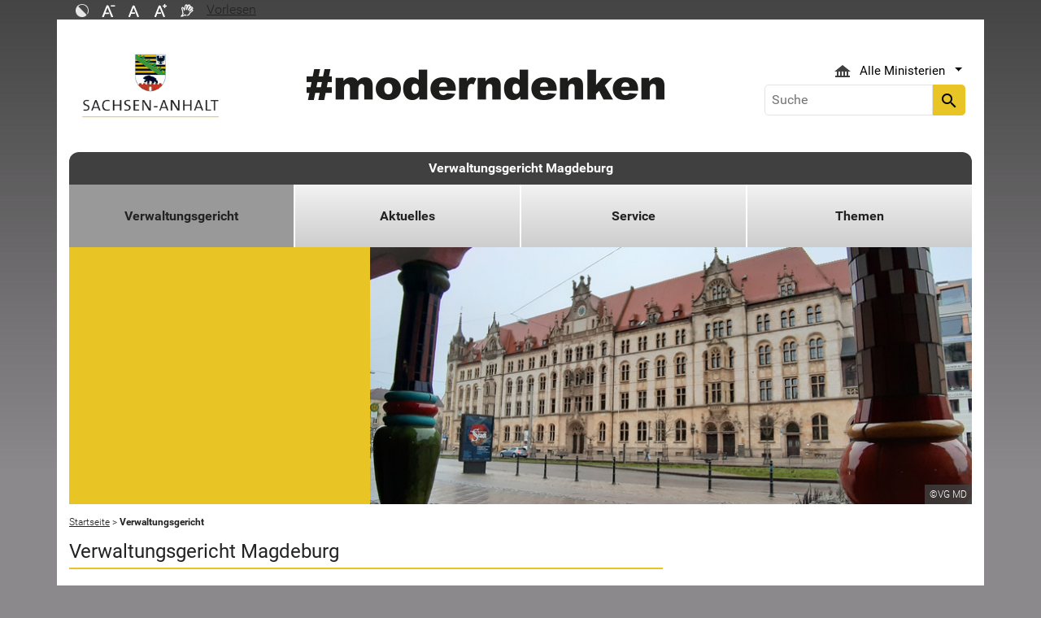

--- FILE ---
content_type: text/html; charset=utf-8
request_url: https://vg-md.sachsen-anhalt.de/verwaltungsgericht
body_size: 8988
content:
<!DOCTYPE html>
<html lang="de">
<head><meta http-equiv="X-UA-Compatible" content="IE=edge" />

<meta charset="utf-8">
<!-- 
	Realisierung und Betrieb durch
			  Dataport AöR
			  Website: www.dataport.de
			  E-Mail: poststelle@dataport.de
			  Telefon: +49 431 3295-0

	This website is powered by TYPO3 - inspiring people to share!
	TYPO3 is a free open source Content Management Framework initially created by Kasper Skaarhoj and licensed under GNU/GPL.
	TYPO3 is copyright 1998-2026 of Kasper Skaarhoj. Extensions are copyright of their respective owners.
	Information and contribution at https://typo3.org/
-->



<title>Verwaltungsgericht</title>
<meta name="generator" content="TYPO3 CMS" />
<meta name="robots" content="index, follow" />
<meta name="keywords" content="Verwaltungsgericht, Magdeburg, Verwaltungsgerichtsbarkeit" />
<meta name="description" content="Verwaltungsgericht Magdeburg" />
<meta name="viewport" content="width=device-width, initial-scale=1.0, shrink-to-fit=no" />
<meta name="twitter:card" content="summary" />
<meta name="revision" content="0x#16755" />
<meta name="google-site-verification" content="P_Z2WyYWHi3mtzUiSwEogOjW81qgZ8DvTXFDeG1MEM8" />
<meta name="last-modified" content="2024-03-05T17:12:15+01:00" />


<link rel="stylesheet" href="/typo3temp/assets/css/48193e544263f0ebab66eded8ca52e72.css?1750932166" media="all">
<link rel="stylesheet" href="/typo3conf/ext/rflipbook/Resources/Public/css/flipbook.style.css?1706689460" media="all">
<link rel="stylesheet" href="/typo3conf/ext/rflipbook/Resources/Public/css/font-awesome.css?1706689460" media="all">
<link rel="stylesheet" href="/typo3conf/ext/st_lpsa_base/Resources/Public/CSS/bootstrap.css?1765443571" media="all">
<link rel="stylesheet" href="/typo3conf/ext/st_lpsa_base/Resources/Public/CSS/mobilemenu.css?1765443571" media="all">
<link rel="stylesheet" href="/typo3conf/ext/jn_lighterbox/Resources/Public/CSS/lightbox.min.css?1756111638" media="screen">
<link rel="stylesheet" href="/typo3conf/ext/wrs_pannellum/Resources/Public/Vendor/pannellum/pannellum.css?1720008711" media="all">
<link rel="stylesheet" href="/typo3conf/ext/wrs_pannellum/Resources/Public/Css/wrspannellum.css?1720008711" media="all">
<link rel="stylesheet" href="/typo3conf/ext/wv_lpsa/Resources/Public/css/style.css?1729494084" media="all">
<link rel="stylesheet" href="/typo3conf/ext/wv_lpsa/Resources/Public/css/form-styles.css?1729494084" media="all">



<script src="/typo3conf/ext/st_lpsa_base/Resources/Public/JS/jquery.js?1765443571"></script>
<script src="/typo3conf/ext/st_lpsa_base/Resources/Public/JS/jquery.cookie.js?1765443571"></script>
<script src="/typo3conf/ext/st_lpsa_base/Resources/Public/JS/panel.js?1765443571"></script>
<script src="/typo3conf/ext/st_lpsa_base/Resources/Public/JS/popper.min.js?1765443571"></script>
<script src="/typo3conf/ext/st_lpsa_base/Resources/Public/JS/bootstrap.min.js?1765443571"></script>
<script src="/typo3conf/ext/st_lpsa_base/Resources/Public/JS/jquery-ui.min.js?1765443571"></script>
<script src="/typo3conf/ext/st_lpsa_base/Resources/Public/JS/defiant.js?1765443571"></script>
<script src="/typo3conf/ext/st_lpsa_base/Resources/Public/JS/mobilemenu.js?1765443571"></script>
<script src="/typo3conf/ext/st_lpsa_base/Resources/Public/JS/lpsa.js?1765443571"></script>
<script src="/typo3conf/ext/st_lpsa_base/Resources/Public/JS/hyphenation/Hyphenopoly_Loader.js?1765443571"></script>


<link rel="shortcut icon" type="image/x-icon" href="/typo3conf/ext/st_lpsa_base/Resources/Public/IMG/favicon.ico" />
<!--<link href='https://fonts.googleapis.com/css?family=Roboto:400,300' rel='stylesheet' type='text/css'>-->
<!-- HTML5 shim and Respond.js IE8 support of HTML5 elements and media queries -->
<!--[if lt IE 9]>
<script src="/typo3conf/ext/st_lpsa_base/Resources/Public/JS/html5shiv.js"></script>
<script src="/typo3conf/ext/st_lpsa_base/Resources/Public/JS/respond.min.js"></script>
<![endif]--><!--16755--><meta property="og:image" content="https://www.sachsen-anhalt.de/EXT:st_lpsa_base/Resources/Public/IMG/Wappen_LSA_200.png" /><meta property="og:url" content="https://vg-md.sachsen-anhalt.de/verwaltungsgericht" /><meta property="og:site_name" content="Landesportal Sachsen-Anhalt" /><meta property="og:title" content="Verwaltungsgericht" /><meta property="og:description" content="Das Portal des Landes Sachsen-Anhalt" /><meta property="og:type" content="website" />
<link rel="canonical" href="https://vg-md.sachsen-anhalt.de/verwaltungsgericht"/>
</head>
<body>





<div id="burgerWrapper">
    <div class="burgerMenu">
        <div><span>Menu</span></div>
        <div class="burger-icon"><i class="material-icons">menu</i></div>
    </div>
</div>
<div id="mobile_menu_wrapper">
    <div id="mobile_menu" class="mobileMenuCont">
        <div class="innerWrap"><div id="mobile_menu_header"><span id="mobile_menu_header_backlink"></span><span id="mobile_menu_header_title"></span><span id="mobile_menu_header_close"><a href="#" id="sliderTriggerCloseIcon"><i class="material-icons">&#xe5cd;</i></a></span></div><div class="mobileMenu_searchbox"><div class="searchbox"><div class="indexedsearchbox"><form action="https://suche.sachsen-anhalt.de/" method="post" class="indexedsearch"><input placeholder="Suche" name="q" class="searchbox-sword contextsearchbox" type="text" /><button type="submit" /><i class="material-icons">&#xe8b6;</i></button></form></div></div></div><div class="mobile_menu"><ul class="mobile_menu_items"></ul></div><div class="minitry_menu"><ul class="ministry_menu_items"><li><a href="#" class="ministrylink" id="ministrymenu"><span>Ministerien</span><i class="material-icons">&#xe315;</i></a></li><li class="d-none"><a href="#" class="ministrylink" id="ministrybacklink"><i class="material-icons">&#xe314;</i><span>Alle Ministerien</span></a></li><li class="d-none listitems"><a href="https://stk.sachsen-anhalt.de/staatskanzlei-und-ministerium-fuer-kultur">Staatskanzlei und Ministerium für Kultur</a></li><li class="d-none listitems"><a href="https://mi.sachsen-anhalt.de/">Ministerium für Inneres und Sport</a></li><li class="d-none listitems"><a href="https://mj.sachsen-anhalt.de/">Ministerium für Justiz und Verbraucherschutz</a></li><li class="d-none listitems"><a href="https://mf.sachsen-anhalt.de/ministerium-der-finanzen">Ministerium der Finanzen</a></li><li class="d-none listitems"><a href="https://mb.sachsen-anhalt.de/">Ministerium für Bildung</a></li><li class="d-none listitems"><a href="https://mwl.sachsen-anhalt.de/">Ministerium für Wirtschaft, Tourismus, Landwirtschaft und Forsten</a></li><li class="d-none listitems"><a href="https://ms.sachsen-anhalt.de/aktuelles">Ministerium für Arbeit, Soziales, Gesundheit und Gleichstellung</a></li><li class="d-none listitems"><a href="https://mwu.sachsen-anhalt.de/">Ministerium für Wissenschaft, Energie, Klimaschutz und Umwelt</a></li><li class="d-none listitems"><a href="https://mid.sachsen-anhalt.de/">Ministerium für Infrastruktur und Digitales</a></li></ul></div><ul id="footer_metaMenu" class="hyphenate nav"><li class="nav-item"><a href="https://www.sachsen-anhalt.de/meta/hinweise" title="Hinweise" class="hinweis">Hinweise</a></li><li class="nav-item"><a href="/verwaltungsgericht/datenschutz" title="Datenschutz" class="datenschutz">Datenschutz</a></li><li class="nav-item"><a href="https://www.sachsen-anhalt.de/meta/kontaktformular/formular?tx_tsacontactform_pi1%5Bcaller%5D=16755&amp;cHash=e2cf6e0d82dfae7b4471f4f12a48ecb7" title="Kontakt" class="kontakt">Kontakt</a></li><li class="nav-item"><a href="https://www.sachsen-anhalt.de/meta/barrierefreiheitserklaerung" title="Erklärung zur Barrierefreiheit des Landesportals Sachsen-Anhalt" class="bfe">Barrierefreiheitserklärung</a></li><li class="nav-item"><a href="/impressum" title="Impressum" class="copyright">Impressum</a></li></ul></div>
        <script>var jsonmenu = [{'config':16748},{"title":"Verwaltungsgericht Magdeburg","uri":"/","uid":16748,"pid":32580,"children": [{"title":"Verwaltungsgericht","uri":"/verwaltungsgericht","uid":16755,"pid":16748,"children": [{"title":"Datenschutz","uri":"/verwaltungsgericht/datenschutz","uid":60217,"pid":16755},{"title":"Geschäftsverteilung","uri":"/verwaltungsgericht/geschaeftsverteilung","uid":16759,"pid":16755},{"title":"Kontakt","uri":"/verwaltungsgericht/kontakt","uid":33460,"pid":16755},{"title":"Wegbeschreibung","uri":"/verwaltungsgericht/wegbeschreibung","uid":16764,"pid":16755}]},{"title":"Aktuelles","uri":"/aktuelles","uid":16749,"pid":16748,"children": [{"title":"Presse-Suchmaschine","uri":"/aktuelles/presse-suchmaschine","uid":16754,"pid":16749}]},{"title":"Service","uri":"/service","uid":16762,"pid":16748,"children": [{"title":"Bankverbindung","uri":"/service/bankverbindung","uid":33420,"pid":16762},{"title":"Entscheidungsversand","uri":"/service/entscheidungsversand","uid":33422,"pid":16762},{"title":"Kosten","uri":"/service/kosten","uid":16766,"pid":16762},{"title":"Pressemitteilungen","uri":"/service/pressemitteilungen","uid":16750,"pid":16762},{"title":"Rechtsantragstelle","uri":"/service/rechtsantragstelle","uid":16765,"pid":16762},{"title":"Streitwertkatalog","uri":"/service/streitwertkatalog","uid":33421,"pid":16762}]},{"title":"Themen","uri":"/themen","uid":35496,"pid":16748,"children": [{"title":"Elektronischer Rechtsverkehr","uri":"/themen/elektronischer-rechtsverkehr","uid":16761,"pid":35496},{"title":"Güterichter","uri":"/themen/gueterichter","uid":16760,"pid":35496}]}]}]</script>
    </div>
</div>

<div class="service_header">
    <div class="container">
        <div class="row">
            <div class="col-xs-12 col-sm-10 col-md-10 function_search">
                <div id="toolbar">
                    <ul><li><a href="#" id="contrastmode"><img src="/typo3conf/ext/st_lpsa_base/Resources/Public/IMG/kontrast_sw.png" title="Kontrastmodus ändern" alt="Kontrastmodus ändern" class="img-responsive"/></a></li><li><a href="#" id="fontsizedecrease"><img src="/typo3conf/ext/st_lpsa_base/Resources/Public/IMG/font_minus_sw.png" title="Schriftgröße kleiner" alt="Minussymbol" class="img-responsive"/></a></li><li><a href="#" id="fontsizereset"><img src="/typo3conf/ext/st_lpsa_base/Resources/Public/IMG/font_reset_sw.png" title="Schriftgröße zurücksetzen" alt="Standardsymbol Schriftgröße" class="img-responsive"/></a></li><li><a href="#" id="fontsizeincrease"><img src="/typo3conf/ext/st_lpsa_base/Resources/Public/IMG/font_plus_sw.png" title="Schriftgröße größer" alt="Plussymbol" class="img-responsive"/></a></li><li><a href="https://www.sachsen-anhalt.de/index.php?id=37121" id="gebaerden"><img src="/typo3conf/ext/st_lpsa_base/Resources/Public/IMG/gebaerd_sw.png" title="Das Landesportal Sachsen-Anhalt in Gebärdensprache" alt="Das Landesportal Sachsen-Anhalt in Gebärdensprache" class="img-responsive"/></a></li><li><div id="readspeaker_button1" class="rs_skip rsbtn rs_preserve"><a id="readspeakerbutton" rel="nofollow" class="rsbtn_play" style="display:flex;" accesskey="L" title="Readspeaker: Mit dieser Funktion können Sie den Text dieser Seite anh&ouml;ren." href="//app-eu.readspeaker.com/cgi-bin/rsent?customerid=7966&amp;lang=de_de&amp;readid=content&amp;url=" onclick="readpage(this.href, 'xp1'); return false;" data-target="xp1"><span class="rsbtn_left rsimg rspart"><span class="rsbtn_text" aria-hidden="true"><span>Vorlesen</span></span></span><span class="rsbtn_right rsimg rsplay rspart"></span></a></div></li></ul><span id="xp1" class="rs_addtools rs_splitbutton rs_preserve rs_skip rs_exp" style="position: relative;"></span>
                </div>
            </div>
            <div class="col-xs-12 col-sm-2 col-md-2 function_language">
                <div id="language">
                    <div id="languages_head" class="dropdown">
                        <button title="Sprachauswahl - Language selector" class="btn dropdown-toggle" type="button" id="dropdownMenu1" data-toggle="dropdown" aria-expanded="true"><img src="/typo3conf/ext/st_lpsa_base/Resources/Public/IMG/language/german.png" alt="Ministerium Icon" /><span class="caret"></span></button>
                        <ul id="languages_list" class="dropdown-menu" role="menu">
                        
                            <li class="presentation">
                                <a href="https://www.sachsen-anhalt.de/startseite" title="Deutsch" class="deutsch">Deutsch</a>
                            </li>
                        </ul>
                    </div>
                </div>
            </div>
        </div>
    </div>
</div>


<div class="container page_header">
    <div class="menu-head">
        <div class="menu-breadcrumb">
            <span>Kategorien</span>
        </div>
        <div class="cancel-menu">
            <i class="material-icons">clear</i>
        </div>
    </div>
    <div class="row">
        <div class="col-xs-12 col-sm-3 col-md-3 col-lg-3 st_logo">
            <div class="flex_wrapper">
                <a title="Das Wappen des Landes Sachsen-Anhalt - Link zur Startseite" href="https://www.sachsen-anhalt.de/startseite">
                    <img src="/typo3conf/ext/st_lpsa_base/Resources/Public/IMG/startseite_lpsa/st-logo.png" alt="Das Wappen des Landes Sachsen-Anhalt" class="img-fluid" />
                </a>
            </div>
        </div>
        <div class="col-xs-12 col-sm-5 col-md-5 col-lg-6 kampagne_banner">
            <a href="https://moderndenken.sachsen-anhalt.de/"><img src="/typo3conf/ext/st_lpsa_base/Resources/Public/IMG/startseite_lpsa/banner_2017.jpg" title="#moderndenken - Die Kampagne des Landes Sachsen-Anhalt" alt="Schriftzug zur Kampagne des Landes Sachsen-Anhalt – #moderndenken" class="img-fluid"/></a>
        </div>
        <div class="col-xs-12 col-sm-4 col-md-4 col-lg-3 jumpmenu search">
            <div class="flex_wrapper">
                
                
                    <div id="ministry_list" class="dropdown">
                        <button title="Übersicht der Ministerien des Landes Sachsen-Anhalt" id="jumpmenu_ministry" class="btn dropdown-toggle hyphenate" aria-expanded="true" data-toggle="dropdown" type="button">
                            <img src="/typo3conf/ext/st_lpsa_base/Resources/Public/IMG/ministry_icon.svg" alt="Ministerium Icon" />
                            <span>Alle Ministerien</span>
                            <span class="caret"></span>
                        </button>
                        <ul id="jumpmenu_list" class="dropdown-menu" role="menu">
                            
                                
                                    <li class="presentation">
                                        <a href="https://stk.sachsen-anhalt.de/staatskanzlei-und-ministerium-fuer-kultur" title="Staatskanzlei und Ministerium für Kultur">Staatskanzlei und Ministerium für Kultur</a>
                                    </li>
                                
                                    <li class="presentation">
                                        <a href="https://mi.sachsen-anhalt.de/" title="Ministerium für Inneres und Sport">Ministerium für Inneres und Sport</a>
                                    </li>
                                
                                    <li class="presentation">
                                        <a href="https://mj.sachsen-anhalt.de/" title="Ministerium für Justiz und Verbraucherschutz">Ministerium für Justiz und Verbraucherschutz</a>
                                    </li>
                                
                                    <li class="presentation">
                                        <a href="https://mf.sachsen-anhalt.de/ministerium-der-finanzen" title="Ministerium der Finanzen">Ministerium der Finanzen</a>
                                    </li>
                                
                                    <li class="presentation">
                                        <a href="https://mb.sachsen-anhalt.de/" title="Ministerium für Bildung">Ministerium für Bildung</a>
                                    </li>
                                
                                    <li class="presentation">
                                        <a href="https://mwl.sachsen-anhalt.de/" title="Ministerium für Wirtschaft, Tourismus, Landwirtschaft und Forsten">Ministerium für Wirtschaft, Tourismus, Landwirtschaft und Forsten</a>
                                    </li>
                                
                                    <li class="presentation">
                                        <a href="https://ms.sachsen-anhalt.de/aktuelles" title="Ministerium für Arbeit, Soziales, Gesundheit und Gleichstellung">Ministerium für Arbeit, Soziales, Gesundheit und Gleichstellung</a>
                                    </li>
                                
                                    <li class="presentation">
                                        <a href="https://mwu.sachsen-anhalt.de/" title="Ministerium für Wissenschaft, Energie, Klimaschutz und Umwelt">Ministerium für Wissenschaft, Energie, Klimaschutz und Umwelt</a>
                                    </li>
                                
                                    <li class="presentation">
                                        <a href="https://mid.sachsen-anhalt.de/" title="Ministerium für Infrastruktur und Digitales">Ministerium für Infrastruktur und Digitales</a>
                                    </li>
                                
                            
                        </ul>
                    </div>
                

                <div class="searchbox">
                    <div class="indexedsearchbox">
                        <form action='https://suche.sachsen-anhalt.de/' method="post" class="indexedsearch">
                            <input placeholder="Suche" name="q" class="searchbox-sword contextsearchbox" type="text" /><button type="submit" /><i class="material-icons">search</i></button>
                        </form>
                    </div>
                </div>
            </div>
        </div>
    </div>
    <div id="headermenu">
        <span id="sitename">
            <a href="/">Verwaltungsgericht Magdeburg</a>
        </span>
        








<ul class="row panel_first_level first_menu hyphenate">
    

        
        
        
            
            
                
                    
                    
                            <li class="col-sm hassub active">
                                <a href="/verwaltungsgericht" id="menu16755" class="trigger right-caret" data-toggle="dropdown" role="button" aria-haspopup="true" aria-expanded="false" title="Verwaltungsgericht">Verwaltungsgericht</a>
                                <div class="panel_second_level dropdown-menu sub-menu" aria-labelledby="menu16755">
                                    <div class="first_level_link">
                                        <a href="/verwaltungsgericht" class="trigger right-caret" data-toggle="dropdown" role="button" aria-haspopup="true" aria-expanded="false" title="Verwaltungsgericht">zu Verwaltungsgericht</a>
                                    </div>
                                    <div class="second_level_wrapper">
                                        <ul class="panel_second_level_menu">
                                            
                                                
                                                
                                                
                                                    
                                                        
                                                            
                                                            
                                                            
                                                                    <li>
                                                                        <a href="/verwaltungsgericht/datenschutz" id="menu60217" role="button" title="Datenschutz">Datenschutz</a>
                                                                    </li>
                                                                
                                                        
                                                    
                                                
                                                    
                                                        
                                                            
                                                            
                                                            
                                                                    <li>
                                                                        <a href="/verwaltungsgericht/geschaeftsverteilung" id="menu16759" role="button" title="Geschäftsverteilung">Geschäftsverteilung</a>
                                                                    </li>
                                                                
                                                        
                                                    
                                                
                                                    
                                                        
                                                            
                                                            
                                                            
                                                                    <li>
                                                                        <a href="/verwaltungsgericht/kontakt" id="menu33460" role="button" title="Kontakt">Kontakt</a>
                                                                    </li>
                                                                
                                                        
                                                    
                                                
                                                    
                                                        
                                                            
                                                            
                                                            
                                                                    <li>
                                                                        <a href="/verwaltungsgericht/wegbeschreibung" id="menu16764" role="button" title="Wegbeschreibung">Wegbeschreibung</a>
                                                                    </li>
                                                                
                                                        
                                                    
                                                
                                            
                                        </ul>

                                        
                                            
                                            
                                                
                                                <div id="parent60217" class="panel_third_level dropdown-menu sub-menu" aria-labelledby="menu60217">
                                                    
                                                        
                                                    
                                                </div>
                                            
                                                
                                                <div id="parent16759" class="panel_third_level dropdown-menu sub-menu" aria-labelledby="menu16759">
                                                    
                                                        
                                                    
                                                </div>
                                            
                                                
                                                <div id="parent33460" class="panel_third_level dropdown-menu sub-menu" aria-labelledby="menu33460">
                                                    
                                                        
                                                    
                                                </div>
                                            
                                                
                                                <div id="parent16764" class="panel_third_level dropdown-menu sub-menu" aria-labelledby="menu16764">
                                                    
                                                        
                                                    
                                                </div>
                                            
                                        
                                    </div>
                                    <div class="panel_speciallinks">
                                        
                                    </div>
                                </div>
                            </li>
                        
                
            
        
            
            
                
                    
                    
                            <li class="col-sm hassub ">
                                <a href="/aktuelles" id="menu16749" class="trigger right-caret" data-toggle="dropdown" role="button" aria-haspopup="true" aria-expanded="false" title="Aktuelles">Aktuelles</a>
                                <div class="panel_second_level dropdown-menu sub-menu" aria-labelledby="menu16749">
                                    <div class="first_level_link">
                                        <a href="/aktuelles" class="trigger right-caret" data-toggle="dropdown" role="button" aria-haspopup="true" aria-expanded="false" title="Aktuelles">zu Aktuelles</a>
                                    </div>
                                    <div class="second_level_wrapper">
                                        <ul class="panel_second_level_menu">
                                            
                                                
                                                
                                                
                                                    
                                                        
                                                            
                                                            
                                                            
                                                                    <li>
                                                                        <a href="/aktuelles/presse-suchmaschine" id="menu16754" role="button" title="Volltextsuche in den Pressemitteilungen der Gerichte und Staatsanwaltschaften">Presse-Suchmaschine</a>
                                                                    </li>
                                                                
                                                        
                                                    
                                                
                                            
                                        </ul>

                                        
                                            
                                            
                                                
                                                <div id="parent16754" class="panel_third_level dropdown-menu sub-menu" aria-labelledby="menu16754">
                                                    
                                                        
                                                    
                                                </div>
                                            
                                        
                                    </div>
                                    <div class="panel_speciallinks">
                                        
                                    </div>
                                </div>
                            </li>
                        
                
            
        
            
            
                
                    
                    
                            <li class="col-sm hassub ">
                                <a href="/service" id="menu16762" class="trigger right-caret" data-toggle="dropdown" role="button" aria-haspopup="true" aria-expanded="false" title="Service">Service</a>
                                <div class="panel_second_level dropdown-menu sub-menu" aria-labelledby="menu16762">
                                    <div class="first_level_link">
                                        <a href="/service" class="trigger right-caret" data-toggle="dropdown" role="button" aria-haspopup="true" aria-expanded="false" title="Service">zu Service</a>
                                    </div>
                                    <div class="second_level_wrapper">
                                        <ul class="panel_second_level_menu">
                                            
                                                
                                                
                                                
                                                    
                                                        
                                                            
                                                            
                                                            
                                                                    <li>
                                                                        <a href="/service/bankverbindung" id="menu33420" role="button" title="Bankverbindung">Bankverbindung</a>
                                                                    </li>
                                                                
                                                        
                                                    
                                                
                                                    
                                                        
                                                            
                                                            
                                                            
                                                                    <li>
                                                                        <a href="/service/entscheidungsversand" id="menu33422" role="button" title="Entscheidungsversand">Entscheidungsversand</a>
                                                                    </li>
                                                                
                                                        
                                                    
                                                
                                                    
                                                        
                                                            
                                                            
                                                            
                                                                    <li>
                                                                        <a href="/service/kosten" id="menu16766" role="button" title="Kosten">Kosten</a>
                                                                    </li>
                                                                
                                                        
                                                    
                                                
                                                    
                                                        
                                                            
                                                            
                                                            
                                                                    <li>
                                                                        <a href="/service/pressemitteilungen" id="menu16750" role="button" title="Pressemitteilungen">Pressemitteilungen</a>
                                                                    </li>
                                                                
                                                        
                                                    
                                                
                                                    
                                                        
                                                            
                                                            
                                                            
                                                                    <li>
                                                                        <a href="/service/rechtsantragstelle" id="menu16765" role="button" title="Rechtsantragstelle">Rechtsantragstelle</a>
                                                                    </li>
                                                                
                                                        
                                                    
                                                
                                                    
                                                        
                                                            
                                                            
                                                            
                                                                    <li>
                                                                        <a href="/service/streitwertkatalog" id="menu33421" role="button" title="Streitwertkatalog">Streitwertkatalog</a>
                                                                    </li>
                                                                
                                                        
                                                    
                                                
                                            
                                        </ul>

                                        
                                            
                                            
                                                
                                                <div id="parent33420" class="panel_third_level dropdown-menu sub-menu" aria-labelledby="menu33420">
                                                    
                                                        
                                                    
                                                </div>
                                            
                                                
                                                <div id="parent33422" class="panel_third_level dropdown-menu sub-menu" aria-labelledby="menu33422">
                                                    
                                                        
                                                    
                                                </div>
                                            
                                                
                                                <div id="parent16766" class="panel_third_level dropdown-menu sub-menu" aria-labelledby="menu16766">
                                                    
                                                        
                                                    
                                                </div>
                                            
                                                
                                                <div id="parent16750" class="panel_third_level dropdown-menu sub-menu" aria-labelledby="menu16750">
                                                    
                                                        
                                                    
                                                </div>
                                            
                                                
                                                <div id="parent16765" class="panel_third_level dropdown-menu sub-menu" aria-labelledby="menu16765">
                                                    
                                                        
                                                    
                                                </div>
                                            
                                                
                                                <div id="parent33421" class="panel_third_level dropdown-menu sub-menu" aria-labelledby="menu33421">
                                                    
                                                        
                                                    
                                                </div>
                                            
                                        
                                    </div>
                                    <div class="panel_speciallinks">
                                        
                                    </div>
                                </div>
                            </li>
                        
                
            
        
            
            
                
                    
                    
                            <li class="col-sm hassub ">
                                <a href="/themen" id="menu35496" class="trigger right-caret" data-toggle="dropdown" role="button" aria-haspopup="true" aria-expanded="false" title="Themen">Themen</a>
                                <div class="panel_second_level dropdown-menu sub-menu" aria-labelledby="menu35496">
                                    <div class="first_level_link">
                                        <a href="/themen" class="trigger right-caret" data-toggle="dropdown" role="button" aria-haspopup="true" aria-expanded="false" title="Themen">zu Themen</a>
                                    </div>
                                    <div class="second_level_wrapper">
                                        <ul class="panel_second_level_menu">
                                            
                                                
                                                
                                                
                                                    
                                                        
                                                            
                                                            
                                                            
                                                                    <li>
                                                                        <a href="/themen/elektronischer-rechtsverkehr" id="menu16761" role="button" title="Elektronischer Rechtsverkehr">Elektronischer Rechtsverkehr</a>
                                                                    </li>
                                                                
                                                        
                                                    
                                                
                                                    
                                                        
                                                            
                                                            
                                                            
                                                                    <li>
                                                                        <a href="/themen/gueterichter" id="menu16760" role="button" title="Güterichter">Güterichter</a>
                                                                    </li>
                                                                
                                                        
                                                    
                                                
                                            
                                        </ul>

                                        
                                            
                                            
                                                
                                                <div id="parent16761" class="panel_third_level dropdown-menu sub-menu" aria-labelledby="menu16761">
                                                    
                                                        
                                                    
                                                </div>
                                            
                                                
                                                <div id="parent16760" class="panel_third_level dropdown-menu sub-menu" aria-labelledby="menu16760">
                                                    
                                                        
                                                    
                                                </div>
                                            
                                        
                                    </div>
                                    <div class="panel_speciallinks">
                                        
                                    </div>
                                </div>
                            </li>
                        
                
            
        
    
</ul>



    </div>

    






    









    
        
        
            
                
                
    
            <div class="" id="single_banner">
                
                        <div class="image_meta">
                        </div>
                    
                <div class="image_banner">
                    <img class="single_banner_image" src="/fileadmin/_processed_/a/0/csm_20191214_090945__2__3fd7be3f60.jpg" width="750" height="320" alt="Justizzentrum" />
                    
                        <p class="img-copyright">&copy;VG MD</p>
                    
                </div>
            </div>
        

                
            
        
        
        
    








</div>


    <div class="container page_content">
	    <div class="row d-none d-lg-block">
            <div class="col-xs-12 col-sm-12 col-md-12">
                <ul itemscope itemtype="http://schema.org/BreadcrumbList" id="breadcrumb"><li itemprop="itemListElement" itemscope itemtype="http://schema.org/ListItem"><a href="/" title="vg-md.sachsen-anhalt.de" itemprop="item"><span itemprop="name">Startseite</span><meta itemprop="position" content="0" /></a></a>&nbsp;&gt;&nbsp;</li><li itemprop="itemListElement" itemscope itemtype="http://schema.org/ListItem"><span itemprop="name">Verwaltungsgericht</span><meta itemprop="position" content="1" /></li></ul>
            </div>
        </div>
    
        <div class="row">
            <div class="col-xs-12 col-sm-8 col-md-8 main_content hyphenate" id="content">
                
<div id="c209576" class="ce">
  


	
	
		
				
					
							
						

					
					
							

    	<h1>Verwaltungsgericht Magdeburg</h1>
	

						

					

					




					
							
						
				
			
	



  



</div>




  <div id="c302314" class="ce">
    

	
			
	
	
	
		

    



	


			<div class="ce-textpic ce-right ce-intext">
				
					




    
    




		
	


















				

				
						<div class="ce-bodytext">
							
							
							<p>Das Verwaltungsgericht ist <strong>sachlich zuständig</strong> für die gerichtliche Kontrolle des Verwaltungshandelns. Dies betrifft alle Streitigkeiten zwischen natürlichen (Bürgerinnen und Bürger) und juristischen Personen einerseits und Behörden andererseits. Dies gilt allerdings nur, soweit nicht aufgrund gesetzlicher Regelungen besondere Gerichte (z.B. Finanz- oder Sozialgerichte) zuständig sind. Für Sachsen-Anhalt wird die Verwaltungsrechtsprechung durch die Verwaltungsgerichte in Magdeburg und Halle sowie das Oberverwaltungsgericht des Landes Sachsen-Anhalt in Magdeburg ausgeübt.</p>
<p>Das Verwaltungsgericht Magdeburg ist <strong>örtlich zuständig</strong> für das Gebiet der Landkreise Altmarkkreis Salzwedel, Stendal, Börde, Harz, Salzlandkreis, Jerichower Land und die kreisfreie Stadt Magdeburg.</p>
<p>Der Geschäftsverteilung innerhalb des Gerichts wird vom Präsidium des Verwaltungsgerichts Magdeburg für jedes Kalenderjahr neu beschlossen und im Laufe des Jahres, sofern erforderlich, angepasst. Den <strong>aktuellen Geschäftsverteilungsplan </strong>finden Sie <a href="/verwaltungsgericht/geschaeftsverteilung" title="Unter diesem Link erhalten Sie weitere Informationen" class="internal-link">hier</a>.</p>
<p>Sofern Sie Fragen zu bestimmten Klageverfahren oder Verfahren des vorläufigen Rechtsschutzes haben, welche beim Verwaltungsgericht Magdeburg bereits anhängig sind, können Sie über die Serviceeinheit der jeweiligen Kammer weitere Informationen erhalten. <strong>Kontaktinformationen </strong>finden Sie <a href="/verwaltungsgericht/kontakt" title="Unter diesem Link erhalten Sie weitere Informationen" class="internal-link">hier</a>.</p>
						</div>
					

				
			</div>

		

    



  </div>


                
            </div>
		    <div class="col-xs-12 col-sm-4 col-md-4 context_column hyphenate">
                

  <div id="c66900" class="ce">
    
	<div class="insertRecords">
		

  <div id="c55753" class="ce">
    
	<div class="insertRecords">
		<div class="secondaryContentSection">

  <div id="c248826" class="ce">
    

	
			
			

				
					
					<div class="contextbanner externallink">

						
							<a href="https://www.landesrecht.sachsen-anhalt.de/" title="zum Landesrecht" target="_blank" rel="noreferrer">
								
										<img title="zum Landesrecht" alt="Landeswappen und Schriftzug juris" src="/fileadmin/_processed_/1/3/csm_l-recht_6f0aeb8827.gif" width="80" height="80" />
										<p class="ctButton_Text">
											
	Landesrecht Sachsen-Anhalt

										</p>
									
							</a>
						
					</div>
				
			

			
			


			

			

		

    



  </div>


</div><div class="secondaryContentSection">

  <div id="c55264" class="ce">
    

	
			
	
	
	
		

    
        <header>
            

        <h2>Quicklinks</h2>
    

            



            



        </header>
    



	


			<div class="ce-textpic ce-center ce-above">
				
					



    
    





		
	


















				

				
						<div class="ce-bodytext">
							
							
							<p><a href="https://justiz.sachsen-anhalt.de/themen/anschriftenverzeichnis" title="zum Anschriftenverzeichnis" target="_blank" class="internal-link">Anschriften der Justiz</a><br> <a href="https://mj.sachsen-anhalt.de/service/broschueren" title="zu den Publikationen" target="_blank" class="internal-link">Broschüren</a><br> <a href="https://justiz.sachsen-anhalt.de/" title="Gerichte und Justizbehörden im Internet" target="_blank" class="internal-link">Justiz Online</a><br> <a href="https://mj.sachsen-anhalt.de/" title="zum Justizministerium" target="_blank" class="internal-link">Ministerium für Justiz und Verbraucherschutz</a><br> <a href="https://justizpressestelle.sachsen-anhalt.de/" title="zu den Pressemitteilungen der Gerichte und Staatsanwaltschaften" target="_blank" class="internal-link">Pressemitteilungen der Justiz</a><br> <a href="https://mj.sachsen-anhalt.de/aktuelles/pressemitteilungen" title="zu den Pressemitteilungen des Justizministeriums" target="_blank" class="internal-link">Pressemitteilungen des MJ</a><br> <a href="https://justiz.sachsen-anhalt.de/themen/pressestellen" title="zum Pressesprecherverzeichnis" target="_blank" class="internal-link">Pressesprecherverzeichnis</a><br> <a href="https://mj.sachsen-anhalt.de/service/stichwortverzeichnis" title="zum Stichwortverzeichnis" target="_blank" class="internal-link">Stichwortverzeichnis</a></p>
						</div>
					

				
			</div>

		

    



  </div>


</div><div class="secondaryContentSection">

  <div id="c90084" class="ce">
    

	
			
			

				
					
					<div class="contextbanner externallink">

						
							<a href="https://opferhilfe.sachsen-anhalt.de/hilfe-fuer-opfer-von-a-bis-z" title="zur Opferhilfe Sachsen-Anhalt" target="_blank">
								
										<img title="zum Opferschutz" alt="Opferschutz in Sachsen-Anhalt" src="/fileadmin/_processed_/1/5/csm_opferschutz_94a93f4606.gif" width="80" height="80" />
										<p class="ctButton_Text">
											
	Opferhilfe Sachsen-Anhalt

										</p>
									
							</a>
						
					</div>
				
			

			
			


			

			

		

    



  </div>


</div>
	</div>

    



  </div>



	</div>

    



  </div>



            </div>
        </div>
    </div>


<div id="footer" class="container">
	<ul id="footer_quicklinks" class="first_level hyphenate row"><li class="col-xs-12 col-sm-6 col-md-3"><span class="title">Angebote</span><ul class="second_level"><li><a href="https://e-justice.europa.eu/home?action=home&amp;plang=de" title="Europäisches Justizportal" target="_blank" rel="noreferrer">Europäisches Justizportal</a></li><li><a href="http://www.justiz.de" title="Gemeinsames Justizportal" target="_blank" rel="noreferrer">Gemeinsames Justizportal</a></li><li><a href="https://justiz.sachsen-anhalt.de/" title="Justiz Online">Justiz Online</a></li><li><a href="http://www.sozialgerichtsbarkeit.de" title="Sozialgerichtsportal" target="_blank" rel="noreferrer">Sozialgerichtsportal</a></li><li><a href="http://www.verwaltungsgerichtsbarkeit.de" title="Verwaltungsgerichtsportal" target="_blank" rel="noreferrer">Verwaltungsgerichtsportal</a></li></ul></li><li class="col-xs-12 col-sm-6 col-md-3"><span class="title">Justiz-Themen</span><ul class="second_level"><li><a href="https://justiz.sachsen-anhalt.de/justizvollzug/wissenswertes/besuchsregeln-in-den-justizvollzugsanstalten" title="Besuchsregeln im Justizvollzug">Besuchsregeln im Justizvollzug</a></li><li><a href="https://justiz.sachsen-anhalt.de/themen/elektronischer-rechtsverkehr" title="Elektronischer Rechtsverkehr">Elektronischer Rechtsverkehr</a></li><li><a href="https://justizkarriere.sachsen-anhalt.de/" title="Justizkarriere Sachsen-Anhalt">Justizkarriere Sachsen-Anhalt</a></li><li><a href="https://opferhilfe.sachsen-anhalt.de/" title="Opferschutz Opferhilfe">Opferschutz Opferhilfe</a></li><li><a href="https://justiz.sachsen-anhalt.de/themen" title="Themen von A - Z">Themen von A - Z</a></li></ul></li><li class="col-xs-12 col-sm-6 col-md-3"><span class="title">Zentrale Dienste</span><ul class="second_level"><li><a href="http://www.ag-asl.sachsen-anhalt.de" title="Gemeinsames Mahngericht" target="_blank" rel="noreferrer">Gemeinsames Mahngericht</a></li><li><a href="http://www.justiz-auktion.de" title="Justiz-Auktion" target="_blank" rel="noreferrer">Justiz-Auktion</a></li><li><a href="http://www.ag-sdl.sachsen-anhalt.de" title="Zentrales Registergericht" target="_blank" rel="noreferrer">Zentrales Registergericht</a></li><li><a href="http://www.ag-de.sachsen-anhalt.de" title="Zentrales Vollstreckungsgericht" target="_blank" rel="noreferrer">Zentrales Vollstreckungsgericht</a></li></ul></li><li class="col-xs-12 col-sm-6 col-md-3"><span class="title">Best Of</span><ul class="second_level"><li><a href="https://justiz.sachsen-anhalt.de/themen/anschriftenverzeichnis" title="Anschriften der Justiz">Anschriften der Justiz</a></li><li><a href="https://mj.sachsen-anhalt.de/service/broschueren" title="Broschüren">Broschüren</a></li><li><a href="http://buerger.sachsen-anhalt.de/" title="Bürger- und Unternehmensservice" target="_blank" rel="noreferrer">Bürger- und Unternehmensservice</a></li><li><a href="http://www.landesrecht.sachsen-anhalt.de/" title="Landesrecht Sachsen-Anhalt" target="_blank" rel="noreferrer">Landesrecht Sachsen-Anhalt</a></li><li><a href="https://justizpressestelle.sachsen-anhalt.de/" title="Pressemitteilungen">Pressemitteilungen</a></li><li><a href="https://justiz.sachsen-anhalt.de/themen/pressestellen" title="Pressesprecherverzeichnis">Pressesprecherverzeichnis</a></li><li><a href="https://sachsen-anhalt.de/bs/stellenausschreibungen-der-landesverwaltung" title="Stellenausschreibungen der Landesverwaltung" target="_blank" rel="noreferrer">Stellenausschreibungen der Landesverwaltung</a></li></ul></li></ul>
    <div class="row footer_bottom_navi">
    	<div class="col-xs-12 col-sm-12 col-md-12">
	        <div class="row footer_bottom_sublinks">
		    	<ul class="col-xs-12 col-sm-6 col-md-6 site_functions list-inline">
		    		<li class="list-inline-item">
						<a href="javascript:window.print()"><i class="material-icons">print</i> Drucken</a>
					</li>
		    	</ul>
				<div class="col-xs-12 col-sm-6 col-md-6 socialmedia">
					
				</div>
	    	</div>
	    	<div class="row">
	    		<div class="col-xs-12 col-sm-4 col-md-4 copyright_signet">
	            	&copy; 2026 Landesportal Sachsen-Anhalt
	        	</div>
	        	<div class="d-none d-sm-block col-sm-4 col-md-8 footer_metaMenu">
	            	<ul id="footer_metaMenu" class="hyphenate nav"><li class="nav-item"><a href="https://www.sachsen-anhalt.de/meta/hinweise" title="Hinweise" class="hinweis">Hinweise</a></li><li class="nav-item"><a href="/verwaltungsgericht/datenschutz" title="Datenschutz" class="datenschutz">Datenschutz</a></li><li class="nav-item"><a href="https://www.sachsen-anhalt.de/meta/kontaktformular/formular?tx_tsacontactform_pi1%5Bcaller%5D=16755&amp;cHash=e2cf6e0d82dfae7b4471f4f12a48ecb7" title="Kontakt" class="kontakt">Kontakt</a></li><li class="nav-item"><a href="https://www.sachsen-anhalt.de/meta/barrierefreiheitserklaerung" title="Erklärung zur Barrierefreiheit des Landesportals Sachsen-Anhalt" class="bfe">Barrierefreiheitserklärung</a></li><li class="nav-item"><a href="/impressum" title="Impressum" class="copyright">Impressum</a></li></ul>
	        	</div>
	    	</div>
	    </div>
    </div>
</div>
<!-- Matomo --><script>var _paq = window._paq = window._paq || [];_paq.push(['trackPageView']);_paq.push(['enableLinkTracking']);(function() {var u="https://landesportal-st.dwebanalytics.de/"; _paq.push(['setTrackerUrl', u+'matomo.php']); _paq.push(['setSiteId', '85']);var d=document, g=d.createElement('script'), s=d.getElementsByTagName('script')[0];g.async=true; g.src=u+'matomo.js'; s.parentNode.insertBefore(g,s);})();</script><noscript><p><img src="https://landesportal-st.dwebanalytics.de/matomo.php?idsite=85&amp;rec=1" style="border:0;" alt="" /></p></noscript><!-- End Matomo Code -->
<script src="/typo3conf/ext/wrs_pannellum/Resources/Public/Vendor/pannellum/pannellum.js?1720008711"></script>
<script src="/typo3conf/ext/wv_lpsa/Resources/Public/js/filter.js?1729494084"></script>
<script src="/typo3conf/ext/wv_lpsa/Resources/Public/js/app.js?1729494084"></script>
<script src="/typo3conf/ext/rflipbook/Resources/Public/js/flipbook.min.js?1706689460"></script>
<script src="/typo3conf/ext/rflipbook/Resources/Public/js/flipbook.starter.js?1706689460"></script>
<script src="/typo3conf/ext/mmc_directmail_subscription/Resources/Public/Scripts/mmc_dmailsubscr-1.0.0.js?1704338090"></script>
<script src="https://cdn-eu.readspeaker.com/script/7966/webReader/webReader.js?pids=wr"></script>
<script src="/typo3conf/ext/st_lpsa_base/Resources/Public/JS/lightbox.min.js?1765443571"></script>
<script src="/typo3temp/assets/js/a8d5c3ee6ee5767f10a72685ee5343a5.js?1707920162"></script>


</body>
</html>